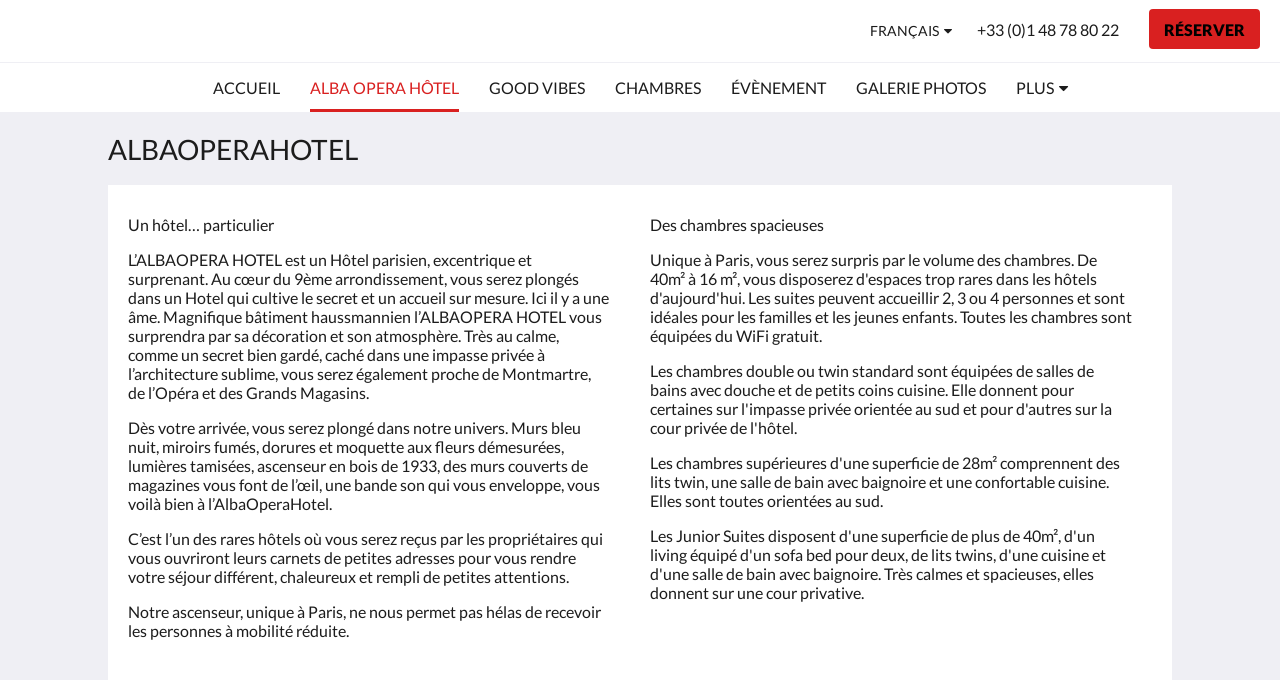

--- FILE ---
content_type: text/html
request_url: https://www.albaoperahotel.com/fr/alba-opera-hotel.html
body_size: 7061
content:
<!doctype html><html lang="fr" class="no-js"><head prefix="og: http://ogp.me/ns#"><meta charset="utf-8"><meta http-equiv="X-UA-Compatible" content="IE=edge"><meta name="viewport" content="width=device-width, initial-scale=1, maximum-scale=5"><link rel="icon" type="image/x-icon" href="//webbox-assets.siteminder.com/assets/images/favicon-home.ico"><title>ALBAOPERAHOTEL | ALBA OPERA HOTEL</title><link rel="canonical" href="https://www.albaoperahotel.com/fr/alba-opera-hotel.html"><link rel="alternate" hreflang="en" href="https://www.albaoperahotel.com/alba-opera-hotel.html"><link rel="alternate" hreflang="fr" href="https://www.albaoperahotel.com/fr/alba-opera-hotel.html"><meta name="robots" content="index, follow"><meta name="author" content="ALBA OPERA HOTEL"><meta name="description" content=""><meta name="keywords" content="alba, opera, hotel,"><meta property="og:title" content="ALBAOPERAHOTEL"><meta property="og:type" content="website"><meta name="og:description" content=""><meta name="og:site_name" content="www.albaoperahotel.com"><meta property="og:locale:alternate" content="en"><meta name="og:locale" content="fr"><meta property="og:url" content="https://www.albaoperahotel.com/fr/alba-opera-hotel.html"><meta property="og:image" content="http://webbox.imgix.net/images/hoyqjkfnlmwvfgxm/d383b265-3aaa-46ec-a751-3cdf7862c114.jpg"><style>
    :root {
        --color1: #D92020;
        --color1darken20: #ad1919;
        --color1lighten20:#ff2626;
        --color1lighten10:#ee2323;
        --color2: #000000;
    }
</style><link rel="stylesheet" href="//webbox-assets.siteminder.com/assets/themes/css/themeAllycolorPaletteCustom-b12dc44d2b2bc9fe1c72a09e4e0a21d3.css"><script defer>window.smcv=window.smcv||{},window.smcv.fireWhenReady=function(n,e){var r,c=0,i=setInterval(function(){try{20===++c&&(console.warn(n+" failed indefinitely. "),clearInterval(i)),r=n.split(".").reduce(function(n,e){return n[e]},window)}catch(e){console.info("retrying..."+c+" "+n)}void 0!==r&&(e(),clearInterval(i))},500)};</script><script>
    window.propertyId= "30bc50a1-8114-11e5-a029-02602716bbb1";
</script><script>(function(w,d,s,l,i){w[l]=w[l]||[];w[l].push({'gtm.start':
            new Date().getTime(),event:'gtm.js'});var f=d.getElementsByTagName(s)[0],
        j=d.createElement(s),dl=l!='dataLayer'?'&l='+l:'';j.async=true;j.src=
        'https://www.googletagmanager.com/gtm.js?id='+i+dl;f.parentNode.insertBefore(j,f);
    })(window,document,'script','dataLayer','GTM-WD6VSBF');</script><link rel="stylesheet" type="text/css" href="//cdn.jsdelivr.net/npm/swiper@4.0.7/dist/css/swiper.min.css"><link rel="stylesheet" type="text/css" href="//cdn.jsdelivr.net/npm/photoswipe@4.1.2/dist/photoswipe.css"><link rel="stylesheet" type="text/css" href="//cdn.jsdelivr.net/npm/photoswipe@4.1.2/dist/default-skin/default-skin.css"><link rel="stylesheet" href="https://unpkg.com/leaflet@1.3.1/dist/leaflet.css" integrity="sha512-Rksm5RenBEKSKFjgI3a41vrjkw4EVPlJ3+OiI65vTjIdo9brlAacEuKOiQ5OFh7cOI1bkDwLqdLw3Zg0cRJAAQ==" crossorigin=""><script src="https://unpkg.com/leaflet@1.3.1/dist/leaflet.js" integrity="sha512-/Nsx9X4HebavoBvEBuyp3I7od5tA0UzAxs+j83KgC8PU0kgB4XiK4Lfe4y4cgBtaRJQEIFCW+oC506aPT2L1zw==" crossorigin="" async></script><script type="application/ld+json">{"@context": "http://schema.org","@type": "Hotel","description": "AlbaOperaHotel - Un hôtel … particulier","hasMap": "https://maps.googleapis.com/maps/api/staticmap?zoom=15&center=48.87975267,2.34238234&size=1600x1200&sensor=false&markers=color:blue%7c48.87975267,2.34238234","address": {"@type": "PostalAddress","addressLocality": "Paris","addressRegion": "","postalCode": "75009","streetAddress": "34 ter Rue Louise-Émilie de la Tour d'Auvergne","addressCountry": "France"},"geo": {"@type": "GeoCoordinates","latitude": 48.87975267,"longitude": 2.34238234},"telephone": "+33 (0)1 48 78 80 22","url": "https://www.albaoperahotel.com","name": "ALBA OPERA HOTEL","starRating": { "@type": "Rating", "ratingValue" : "3.0" }}</script></head><body class="text_logo themeAlly colorPaletteCustom typography1 buttonStyle1 page-albaOperaHotel lang-fr"><header class="navbar navbar-fixed-top navbar-main"><nav class="menu_button"><a href="#" id="menubutton" type="button" class="navbar-toggle" aria-haspopup="true" aria-controls="hamburgerMenu"><span class="sr-only">Toggle navigation</span><span class="icon-bar"></span><span class="icon-bar"></span><span class="icon-bar"></span></a><ul id="hamburgerMenu" role="menu" aria-labelledby="menubutton"><li role="presentation" class="menuitem-language-switcher"><a type="menuitem" class="btn-language-switcher" id="languageSwitcher-9f7b6416076645139d0103db2a0aa78c" aria-haspopup="true" aria-controls="languageMenu-9f7b6416076645139d0103db2a0aa78c"><span aria-labelledby="languageSwitcher-9f7b6416076645139d0103db2a0aa78c" class="pull-left btn-language-switcher_label"><span class="languageCode">Français</span></span></a><select name="ddlLanguages" id="ddlLanguages-9f7b6416076645139d0103db2a0aa78c" class="languages-native-dropdown" onchange="switchLanguage(this)"><option value="/alba-opera-hotel.html">English</option><option value="/fr/alba-opera-hotel.html" selected>Français</option></select><ul id="languageMenu-9f7b6416076645139d0103db2a0aa78c" class="dropdown-menu language-dropdown-menu" aria-labelledby="languageSwitcher"><li class="language-dropdown-menu__item"><a class="language-dropdown-menu__item-link " hreflang="en" href="/alba-opera-hotel.html"><span class="language-label">English</span></a></li><li class="language-dropdown-menu__item"><a class="language-dropdown-menu__item-link current" hreflang="fr" href="/fr/alba-opera-hotel.html"><span class="language-label">Français</span></a></li></ul></li><li role="presentation" class=" "><a role="menuitem" tabindex="0" href="/fr/index.html"><span tabindex="-1">Accueil</span></a></li><li role="presentation" class=" active"><a role="menuitem" tabindex="0" href="/fr/alba-opera-hotel.html"><span tabindex="-1">Alba Opera Hôtel</span></a></li><li role="presentation" class=" "><a role="menuitem" tabindex="0" href="/fr/good-vibes.html"><span tabindex="-1">Good Vibes</span></a></li><li role="presentation" class=" "><a role="menuitem" tabindex="0" href="/fr/rooms.html"><span tabindex="-1">Chambres</span></a></li><li role="presentation" class=" "><a role="menuitem" tabindex="0" href="/fr/events.html"><span tabindex="-1">Évènement</span></a></li><li role="presentation" class="hidden-md "><a role="menuitem" tabindex="0" href="/fr/gallery.html"><span tabindex="-1">Galerie photos</span></a></li><li role="presentation" class="hidden-md hidden-lg "><a role="menuitem" tabindex="0" href="/fr/services.html"><span tabindex="-1">Services</span></a></li><li role="presentation" class="hidden-md hidden-lg "><a role="menuitem" tabindex="0" href="/fr/nos-bonnes-adresses.html"><span tabindex="-1">Nos Bonnes Adresses</span></a></li><li role="presentation" class="hidden-md hidden-lg "><a role="menuitem" tabindex="0" href="/fr/plan-d-acces.html"><span tabindex="-1">Plan d'accès</span></a></li><li role="presentation" class="hidden-md hidden-lg "><a role="menuitem" tabindex="0" href="/fr/contact-us.html"><span tabindex="-1">Contactez-nous</span></a></li><li class="more-link visible-md visible-md visible-lg visible-md visible-lg visible-md visible-lg visible-md visible-lg"><a href="#" role="menuitem" aria-haspopup="true" aria-expanded="false" tabindex="0"><span tabindex="-1"> Plus <i class="fa fa-caret-down" aria-hidden="true"></i></span></a><ul role="menu" aria-label="Plus"><li role="presentation" class="visible-md "><a role="menuitem" tabindex="0" href="/fr/gallery.html"><span tabindex="-1">Galerie photos</span></a></li><li role="presentation" class="visible-md visible-lg "><a role="menuitem" tabindex="0" href="/fr/services.html"><span tabindex="-1">Services</span></a></li><li role="presentation" class="visible-md visible-lg "><a role="menuitem" tabindex="0" href="/fr/nos-bonnes-adresses.html"><span tabindex="-1">Nos Bonnes Adresses</span></a></li><li role="presentation" class="visible-md visible-lg "><a role="menuitem" tabindex="0" href="/fr/plan-d-acces.html"><span tabindex="-1">Plan d'accès</span></a></li><li role="presentation" class="visible-md visible-lg "><a role="menuitem" tabindex="0" href="/fr/contact-us.html"><span tabindex="-1">Contactez-nous</span></a></li></ul></li></ul></nav><div class="hotel-name"><a class="hotel-name-link" href="/fr/index.html"> ALBA OPERA HOTEL </a></div><div class="navbar-right"><div class="dropdown language-switcher-wrapper"><button type="button" class="btn-language-switcher" id="languageSwitcher-5b572b4d0b934a47ad40d2ef12d44338" data-toggle="dropdown" aria-haspopup="true" aria-controls="languageMenu-5b572b4d0b934a47ad40d2ef12d44338" tabindex="0"><span tabindex="-1"><span aria-labelledby="languageSwitcher-5b572b4d0b934a47ad40d2ef12d44338" aria-label="Français" class="pull-left btn-language-switcher_label"><span class="languageCode">Français</span></span></span></button><select name="ddlLanguages" id="ddlLanguages-5b572b4d0b934a47ad40d2ef12d44338" class="languages-native-dropdown" onchange="switchLanguage(this)"><option value="/alba-opera-hotel.html">English</option><option value="/fr/alba-opera-hotel.html" selected>Français</option></select><ul id="languageMenu-5b572b4d0b934a47ad40d2ef12d44338" class="dropdown-menu language-dropdown-menu" aria-labelledby="languageSwitcher"><li class="language-dropdown-menu__item"><a class="language-dropdown-menu__item-link " hreflang="en" href="/alba-opera-hotel.html"><span class="language-label">English</span></a></li><li class="language-dropdown-menu__item"><a class="language-dropdown-menu__item-link current" hreflang="fr" href="/fr/alba-opera-hotel.html"><span class="language-label">Français</span></a></li></ul></div><a href="tel:+33 (0)1 48 78 80 22" class="btn header-contact--btn visible-xs visible-md" tabindex="0" aria-label="Contactez-nous: +33 (0)1 48 78 80 22"><span tabindex="-1"><span class="fa fa-phone hidden-lg"></span></span></a><a href="tel:+33 (0)1 48 78 80 22" class="btn header-contact--link hidden-xs hidden-md" tabindex="0"><span tabindex="-1"> +33 (0)1 48 78 80 22 </span></a><div role="dialog" id="contactModal" aria-labelledby="contactModalLabel" aria-modal="true" class="hidden"><div class="modal-header"><button class="close" aria-label="Close" onclick="closeDialog(this)" tabindex="0"><span tabindex="-1"><i class="fa fa-close" aria-hidden="true"></i></span></button><h2 id="contactModalLabel">Contactez-nous</h2></div><div class="modal-body"><div class="modal-body_number"><h3 class="modal-body_label">Numéro de téléphone 1</h3><a href="tel:+33 (0)1 48 78 80 22" class="modal-body_link">+33 (0)1 48 78 80 22</a></div></div></div><form class="booking-button-form text-center" target="_blank" action="https://app.thebookingbutton.com/properties/albaoperadirect" method="GET" autocomplete="off"><input type="hidden" name="locale" value="fr"><input type="hidden" name="referrer" value="canvas"><button type="submit" class="btn btn-primary navbar-btn navbar-booking-btn " tabindex="0"><span tabindex="-1">Réserver</span></button></form></div></header><a href="#afterNavAnchor" data-scroll class="skip-link">Ignorer les liens de navigation</a><nav class="navbar-links"><ul id="menubar" role="menubar"><li role="presentation" class=" "><a role="menuitem" tabindex="0" href="/fr/index.html"><span tabindex="-1">Accueil</span></a></li><li role="presentation" class=" active"><a role="menuitem" tabindex="0" href="/fr/alba-opera-hotel.html"><span tabindex="-1">Alba Opera Hôtel</span></a></li><li role="presentation" class=" "><a role="menuitem" tabindex="0" href="/fr/good-vibes.html"><span tabindex="-1">Good Vibes</span></a></li><li role="presentation" class=" "><a role="menuitem" tabindex="0" href="/fr/rooms.html"><span tabindex="-1">Chambres</span></a></li><li role="presentation" class=" "><a role="menuitem" tabindex="0" href="/fr/events.html"><span tabindex="-1">Évènement</span></a></li><li role="presentation" class="hidden-md "><a role="menuitem" tabindex="0" href="/fr/gallery.html"><span tabindex="-1">Galerie photos</span></a></li><li role="presentation" class="hidden-md hidden-lg "><a role="menuitem" tabindex="0" href="/fr/services.html"><span tabindex="-1">Services</span></a></li><li role="presentation" class="hidden-md hidden-lg "><a role="menuitem" tabindex="0" href="/fr/nos-bonnes-adresses.html"><span tabindex="-1">Nos Bonnes Adresses</span></a></li><li role="presentation" class="hidden-md hidden-lg "><a role="menuitem" tabindex="0" href="/fr/plan-d-acces.html"><span tabindex="-1">Plan d'accès</span></a></li><li role="presentation" class="hidden-md hidden-lg "><a role="menuitem" tabindex="0" href="/fr/contact-us.html"><span tabindex="-1">Contactez-nous</span></a></li><li class="more-link visible-md visible-md visible-lg visible-md visible-lg visible-md visible-lg visible-md visible-lg"><a href="#" role="menuitem" aria-haspopup="true" aria-expanded="false" tabindex="0"><span tabindex="-1"> Plus <i class="fa fa-caret-down" aria-hidden="true"></i></span></a><ul role="menu" aria-label="Plus"><li role="presentation" class="visible-md "><a role="menuitem" tabindex="0" href="/fr/gallery.html"><span tabindex="-1">Galerie photos</span></a></li><li role="presentation" class="visible-md visible-lg "><a role="menuitem" tabindex="0" href="/fr/services.html"><span tabindex="-1">Services</span></a></li><li role="presentation" class="visible-md visible-lg "><a role="menuitem" tabindex="0" href="/fr/nos-bonnes-adresses.html"><span tabindex="-1">Nos Bonnes Adresses</span></a></li><li role="presentation" class="visible-md visible-lg "><a role="menuitem" tabindex="0" href="/fr/plan-d-acces.html"><span tabindex="-1">Plan d'accès</span></a></li><li role="presentation" class="visible-md visible-lg "><a role="menuitem" tabindex="0" href="/fr/contact-us.html"><span tabindex="-1">Contactez-nous</span></a></li></ul></li></ul></nav><div id="afterNavAnchor" class="skip-to" tabindex="-1"></div><main><div id="content"><article class="standard-list-page custom-page "><header class="header"><h1 class="page-header"><label for="customSelect" class="page-header_label visible-xs "><span class="page-header_title">ALBAOPERAHOTEL</span></label><a href="/fr/index.html" class="backlink visible-xs"><i class="fa fa-angle-left" aria-label="Revenir à la page précédente"></i></a><span class="page-header_title hidden-xs">ALBAOPERAHOTEL</span></h1></header><section class="container container--white pt-l mt-m"><div class="custom custom-text-left-text-right custom-2col-6-6"><div class="col--text col-6"><p>Un hôtel… particulier</p><p>L’ALBAOPERA HOTEL est un Hôtel parisien, excentrique et surprenant. Au cœur du 9ème arrondissement, vous serez plongés dans un Hotel qui cultive le secret et un accueil sur mesure. Ici il y a une âme. Magnifique bâtiment haussmannien l’ALBAOPERA HOTEL vous surprendra par sa décoration et son atmosphère. Très au calme, comme un secret bien gardé, caché dans une impasse privée à l’architecture sublime, vous serez également proche de Montmartre, de l’Opéra et des Grands Magasins.</p><p>Dès votre arrivée, vous serez plongé dans notre univers. Murs bleu nuit, miroirs fumés, dorures et moquette aux fleurs démesurées, lumières tamisées, ascenseur en bois de 1933, des murs couverts de magazines vous font de l’œil, une bande son qui vous enveloppe, vous voilà bien à l’AlbaOperaHotel.</p><p>C’est l’un des rares hôtels où vous serez reçus par les propriétaires qui vous ouvriront leurs carnets de petites adresses pour vous rendre votre séjour différent, chaleureux et rempli de petites attentions.</p><p>Notre ascenseur, unique à Paris, ne nous permet pas hélas de recevoir les personnes à mobilité réduite.</p><p>&nbsp;</p></div><div class="col--text col-6"><p>Des chambres spacieuses</p><p>Unique à Paris, vous serez surpris par le volume des chambres. De 40m² à 16 m², vous disposerez d'espaces trop rares dans les hôtels d'aujourd'hui. Les suites peuvent accueillir 2, 3 ou 4 personnes et sont idéales pour les familles et les jeunes enfants. Toutes les chambres sont équipées du WiFi gratuit.</p><p>Les chambres double ou twin standard sont équipées de salles de bains avec douche et de petits coins cuisine. Elle donnent pour certaines sur l'impasse privée orientée au sud et pour d'autres sur la cour privée de l'hôtel.</p><p>Les chambres supérieures d'une superficie de 28m² comprennent des lits twin, une salle de bain avec baignoire et une confortable cuisine. Elles sont toutes orientées au sud.</p><p>Les Junior Suites disposent d'une superficie de plus de 40m², d'un living équipé d'un sofa bed pour deux, de lits twins, d'une cuisine et d'une salle de bain avec baignoire. Très calmes et spacieuses, elles donnent sur une cour privative.</p></div></div><div class="custom custom-image-left-image-right custom-2col-6-6"><div class="col-6"><ul><li><picture><source media="(max-width: 375px)" data-srcset="//webbox.imgix.net/images/hoyqjkfnlmwvfgxm/1df8c80e-0885-4778-a07d-1eece646913c.jpg?auto=format,compress&amp;fit=crop&amp;crop=entropy&amp;w=335&amp;q=55 1x, //webbox.imgix.net/images/hoyqjkfnlmwvfgxm/1df8c80e-0885-4778-a07d-1eece646913c.jpg?auto=format,compress&amp;fit=crop&amp;crop=entropy&amp;w=335&amp;dpr=2&amp;q=20 2x"><source media="(min-width: 376px) and (max-width:768px)" data-srcset="//webbox.imgix.net/images/hoyqjkfnlmwvfgxm/1df8c80e-0885-4778-a07d-1eece646913c.jpg?auto=format,compress&amp;fit=crop&amp;crop=entropy&amp;w=728&amp;q=55 1x, //webbox.imgix.net/images/hoyqjkfnlmwvfgxm/1df8c80e-0885-4778-a07d-1eece646913c.jpg?auto=format,compress&amp;fit=crop&amp;crop=entropy&amp;w=728&amp;dpr=2&amp;q=20 2x"><source media="(min-width: 769px)" data-srcset="//webbox.imgix.net/images/hoyqjkfnlmwvfgxm/1df8c80e-0885-4778-a07d-1eece646913c.jpg?auto=format,compress&amp;fit=crop&amp;crop=entropy&amp;w=986&amp;q=55 1x, //webbox.imgix.net/images/hoyqjkfnlmwvfgxm/1df8c80e-0885-4778-a07d-1eece646913c.jpg?auto=format,compress&amp;fit=crop&amp;crop=entropy&amp;w=986&amp;dpr=2&amp;q=20 2x"><img src="[data-uri]" data-src="//webbox.imgix.net/images/hoyqjkfnlmwvfgxm/1df8c80e-0885-4778-a07d-1eece646913c.jpg?auto=format,compress&amp;fit=crop&amp;crop=entropy&amp;w=335" class="lazyload" aria-hidden="true" alt="image"></picture></li></ul></div><div class="col-6"><ul><li><picture><source media="(max-width: 375px)" data-srcset="//webbox.imgix.net/images/hoyqjkfnlmwvfgxm/ac781967-9dce-4ae4-b1db-676a0b1066c8.jpg?auto=format,compress&amp;fit=crop&amp;crop=entropy&amp;w=335&amp;q=55 1x, //webbox.imgix.net/images/hoyqjkfnlmwvfgxm/ac781967-9dce-4ae4-b1db-676a0b1066c8.jpg?auto=format,compress&amp;fit=crop&amp;crop=entropy&amp;w=335&amp;dpr=2&amp;q=20 2x"><source media="(min-width: 376px) and (max-width:768px)" data-srcset="//webbox.imgix.net/images/hoyqjkfnlmwvfgxm/ac781967-9dce-4ae4-b1db-676a0b1066c8.jpg?auto=format,compress&amp;fit=crop&amp;crop=entropy&amp;w=728&amp;q=55 1x, //webbox.imgix.net/images/hoyqjkfnlmwvfgxm/ac781967-9dce-4ae4-b1db-676a0b1066c8.jpg?auto=format,compress&amp;fit=crop&amp;crop=entropy&amp;w=728&amp;dpr=2&amp;q=20 2x"><source media="(min-width: 769px)" data-srcset="//webbox.imgix.net/images/hoyqjkfnlmwvfgxm/ac781967-9dce-4ae4-b1db-676a0b1066c8.jpg?auto=format,compress&amp;fit=crop&amp;crop=entropy&amp;w=986&amp;q=55 1x, //webbox.imgix.net/images/hoyqjkfnlmwvfgxm/ac781967-9dce-4ae4-b1db-676a0b1066c8.jpg?auto=format,compress&amp;fit=crop&amp;crop=entropy&amp;w=986&amp;dpr=2&amp;q=20 2x"><img src="[data-uri]" data-src="//webbox.imgix.net/images/hoyqjkfnlmwvfgxm/ac781967-9dce-4ae4-b1db-676a0b1066c8.jpg?auto=format,compress&amp;fit=crop&amp;crop=entropy&amp;w=335" class="lazyload" aria-hidden="true" alt="image"></picture></li></ul></div></div></section></article></div><div id="footer"><footer><div class="container"><section class="section section-address" id="footer-address"><address class="address"><h4 class="section-name">ALBA OPERA HOTEL</h4><div class="wrapper"><a href="//maps.google.com/maps/place/ALBA+OPERA+HOTEL/@48.87975267,2.34238234,18z" aria-label="Google Maps - S’ouvre dans une nouvelle fenêtre" target="_blank" rel="noopener" class="contact-tile"><i class="fa fa-map"></i><div class="wrapper"><span class="itemprop"> 34 ter Rue Louise-Émilie de la Tour d'Auvergne<br> Paris 75009<br> France </span></div></a><a href="tel:+33 (0)1 48 78 80 22" class="contact-tile"><i class="fa fa-phone"></i><div class="wrapper"><span class="itemprop">+33 (0)1 48 78 80 22</span></div></a><a href="mailto:contact@albaoperahotel.com" class="contact-tile"><i class="fa fa-envelope"></i><div class="wrapper"><span class="itemprop">contact@albaoperahotel.com</span></div></a></div></address></section><div class="section section-links" id="footer-pages"><section id="footer-pages"><h4 class="section-name accordion-button" id="tab1" aria-selected="false" aria-controls="panel1" aria-expanded="false" role="tab" tabindex="0"><span tabindex="-1">Plus</span></h4><div id="panel1" class="panel accordion" aria-labelledby="tab1" aria-hidden="true" role="tabpanel"><ul><li><a href="/fr/index.html">Accueil</a></li><li><a href="/fr/our-other-hotels.html">Nos Autres Hôtels</a></li><li><a href="/fr/mention.html">Mentions Légales</a></li></ul></div></section></div><section class="section section-social" id="footer-social-media"><h4 class="section-name">Médias sociaux</h4><ul class="list-unstyled social-media-links"><li><a href="https://www.facebook.com/albaopera/" target="_blank" rel="noopener" aria-label="Facebook - S’ouvre dans une nouvelle fenêtre"><i class="lazyload social-icon facebook-icon"></i></a></li><li><a href="https://www.instagram.com/albaoperahotel/?hl=fr" target="_blank" rel="noopener" aria-label="Instagram - S’ouvre dans une nouvelle fenêtre"><i class="lazyload social-icon instagram-icon"></i></a></li></ul></section><section class="section section-language" id="language-switcher"><a type="menuitem" class="btn-language-switcher" id="languageSwitcher-19224d55d4e9400abe66dc48bead64b9" aria-haspopup="true" aria-controls="languageMenu-19224d55d4e9400abe66dc48bead64b9"><span aria-labelledby="languageSwitcher-19224d55d4e9400abe66dc48bead64b9" class="pull-left btn-language-switcher_label"><span class="languageCode">Français</span></span></a><select name="ddlLanguages" id="ddlLanguages-19224d55d4e9400abe66dc48bead64b9" class="languages-native-dropdown" onchange="switchLanguage(this)"><option value="/alba-opera-hotel.html">English</option><option value="/fr/alba-opera-hotel.html" selected>Français</option></select><ul id="languageMenu-19224d55d4e9400abe66dc48bead64b9" class="dropdown-menu language-dropdown-menu" aria-labelledby="languageSwitcher"><li class="language-dropdown-menu__item"><a class="language-dropdown-menu__item-link " hreflang="en" href="/alba-opera-hotel.html"><span class="language-label">English</span></a></li><li class="language-dropdown-menu__item"><a class="language-dropdown-menu__item-link current" hreflang="fr" href="/fr/alba-opera-hotel.html"><span class="language-label">Français</span></a></li></ul></section></div><div class="common-footer-wrapper"><div class="container common-footer"><div class="common-footer"><span class="section-name copyright-text"><span class="fa fa-copyright"></span><span class="fa-copyright__year"></span> All rights reserved</span><div class="footer-languages"><div class="languages"><a id="en" class="btn-lang" aria-label="English" href="/alba-opera-hotel.html"><span>English</span></a><a id="fr" class="btn-lang" aria-label="French" href="/fr/alba-opera-hotel.html"><span>Français</span></a></div></div><div class="footer-branding"><p class="brand">Powered by <a target="_blank" rel="noopener" href="https://www.siteminder.com/canvas">Canvas</a></p></div></div></div></div></footer></div></main><div id="dialog_layer" class="hidden"></div><div class="pswp" tabindex="-1" role="dialog" aria-hidden="true"><div class="pswp__bg"></div><div class="pswp__scroll-wrap"><div class="pswp__container"><div class="pswp__item"></div><div class="pswp__item"></div><div class="pswp__item"></div></div><div class="pswp__ui pswp__ui--hidden"><div class="pswp__top-bar"><div class="pswp__counter"></div><button class="pswp__button pswp__button--close" title="Close (Esc)"></button><button class="pswp__button pswp__button--fs" title="Toggle fullscreen"></button><button class="pswp__button pswp__button--zoom" title="Zoom in/out"></button><div class="pswp__preloader"><div class="pswp__preloader__icn"><div class="pswp__preloader__cut"><div class="pswp__preloader__donut"></div></div></div></div></div><button class="pswp__button pswp__button--arrow--left" title="Previous (arrow left)"></button><button class="pswp__button pswp__button--arrow--right" title="Next (arrow right)"></button><div class="pswp__caption"><div class="pswp__caption__center"></div></div></div></div></div><div aria-live="assertive" class="vh notification"></div><script defer>function switchLanguage(option) { window.location.href = option.value; }</script><script defer>function switchLanguage(option) { window.location.href = option.value; }</script><script defer>
    document.addEventListener("DOMContentLoaded", function () {
        var $modal = document.querySelector('[aria-modal="true"]');
        var $dialogLayer = document.getElementById('dialog_layer');
        if ($modal && $dialogLayer) {
            $dialogLayer.appendChild($modal);
        }
    });
</script><script defer>function switchLanguage(option) { window.location.href = option.value; }</script><script type="application/javascript" defer>
    (function () {
        var languageBtns = [].slice.call(document.querySelectorAll(".btn-lang"));
        if (!!languageBtns.length) {
            
            var lang = document.getElementById('en');
            var match = window.location.pathname.match("/(.+?)/");
            if (!!match && match.length > 1 && document.getElementById(match[1])) {
                lang = document.getElementById(window.location.pathname.match("/(.+?)/")[1]);
            }
            lang.classList.add("active");
            
            var minSize = getComputedStyle(languageBtns[0])['min-width'];
            var maxSize = Math.max.apply(Math, languageBtns.map(function (btn) {
                return btn.clientWidth;
            }));
            if (maxSize > minSize) {
                languageBtns.style.minWidth = maxSize;
            }
        }
    })();
</script><script type="application/javascript" defer>
    document.querySelector('.fa-copyright__year').textContent = new Date().getFullYear()
</script><script defer>
    var externalLinkMessage = 'S&rsquo;ouvre dans une nouvelle fen&ecirc;tre';
</script><script type="text/javascript" defer>
    if (/MSIE \d|Trident.*rv:/.test(navigator.userAgent)) {
        document.write('<script src="https://cdn.jsdelivr.net/npm/ie10-viewport-bug-workaround.js@1.0.0/ie10-viewport-bug-workaround.min.js" async><\/script>');
        document.write('<script src="https://cdn.jsdelivr.net/npm/proto-polyfill@1.5.0/index.min.js" async><\/script>');
        document.write('<script src="https://cdn.jsdelivr.net/npm/picturefill@3.0.2/dist/picturefill.min.js" async><\/script>');
    }
</script><script src="https://cdn.jsdelivr.net/npm/lodash3@3.10.1/index.min.js" async defer></script><script src="https://cdn.jsdelivr.net/npm/moment@2.19.4/moment.min.js" async defer></script><script src="https://cdn.jsdelivr.net/npm/swiper@4.0.7/dist/js/swiper.min.js" async defer></script><script src="https://cdn.jsdelivr.net/npm/photoswipe@4.1.2/dist/photoswipe.min.js" async defer></script><script src="https://cdn.jsdelivr.net/npm/photoswipe@4.1.2/dist/photoswipe-ui-default.min.js" async defer></script><script src="https://cdn.jsdelivr.net/npm/@nikches/vanilla-text-mask@3.2.2/dist/vanillaTextMask.min.js" async defer></script><script src="https://cdn.jsdelivr.net/npm/smooth-scroll@12.1.5/dist/js/smooth-scroll.min.js" async defer></script><script src="https://cdn.jsdelivr.net/npm/jquery@3.3.1/dist/jquery.min.js" async defer></script><script src="https://cdn.jsdelivr.net/npm/lazysizes@4.0.1/lazysizes.min.js" async defer></script><script src="https://cdn.jsdelivr.net/npm/css-vars-ponyfill@2" async defer></script><script src="//canvas.siteminder.com/assets/a11y-utils.compressed.js?v=9.4.6" async defer></script><script src="//canvas.siteminder.com/assets/web.compressed.js?v=9.4.6" async defer></script><script defer>
    window.isPublish = true
</script></body></html>